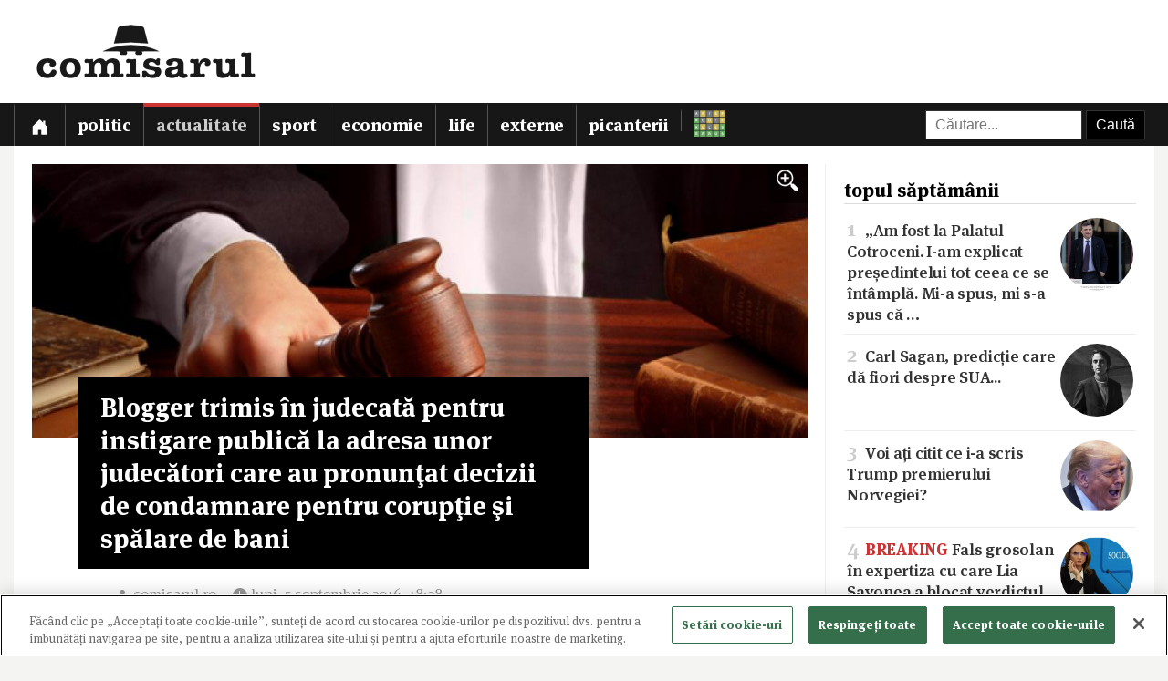

--- FILE ---
content_type: text/html; charset=utf-8
request_url: https://www.comisarul.ro/articol/blogger-trimis-in-judecata-pentru-instigare-public_833912.html
body_size: 9395
content:
<!DOCTYPE html>
<html itemscope itemtype="http://schema.org/WebPage" lang="ro">
<head>
<meta http-equiv="Content-Type" content="text/html; charset=utf-8">


<!-- CookiePro Cookies Consent Notice start for comisarul.ro -->
<script src="https://cookie-cdn.cookiepro.com/scripttemplates/otSDKStub.js" data-language="ro" type="text/javascript" charset="UTF-8" data-domain-script="018dec94-f178-73be-ada7-8087c8b156f3" ></script>
<script type="text/javascript">
function OptanonWrapper() { }
</script>
<!-- CookiePro Cookies Consent Notice end for comisarul.ro -->


	<style>
		.qc-cmp2-summary-buttons button, .qc-cmp2-buttons-desktop button, .qc-cmp2-footer button {
			padding: 15px !important;
			font-weight: bold !important;
		}
	</style>
	
	<title>Blogger trimis în judecată pentru instigare publică la adresa unor judecători care au pronunţat decizii de condamnare pentru corupţie şi spălare de bani</title>
		
	<meta name="description" content="Administratorul mai multor bloguri, Paul Adrian Ballea, a fost trimis &icirc;n judecată pentru instigare publică la adresa unor judecători care au pronunţat decizii de condamnare pentru corupţie şi spălare de bani, potrivit Parchetului de pe l&acirc;">
	<meta name="viewport" content="width=device-width, initial-scale=1">	
	
	
	<meta property="og:title" content="Blogger trimis în judecată pentru instigare publică la adresa unor judecători care au pronunţat decizii de condamnare pentru corupţie şi spălare de bani">
	<meta property="og:description" content="Administratorul mai multor bloguri, Paul Adrian Ballea, a fost trimis &amp;icirc;n judecată pentru instigare publică la adresa unor judecători care au pronunţat decizii de condamnare pentru corupţie şi spălare de bani, potrivit Parchetului de pe l&amp;acirc;">
	<meta property="og:image" content="https://s3.comisarul.ro/8c8231322665e49299483c99c9fb483e.jpg">
	<meta property="og:site_name" content="comisarul.ro">
	<meta name="facebook-domain-verification" content="orhwzjo0wviz8zds5pkc1ofgwndm2g">
	<meta name="google-adsense-account" content="ca-pub-9609050391487443">
	
		<link rel="canonical" href="https://www.comisarul.ro/articol/blogger-trimis-in-judecata-pentru-instigare-public_833912.html">
	<meta property="fb:app_id" content="292144785241710">
	<meta property="og:type" content="article">		
	<meta property="og:url" content="https://www.comisarul.ro/articol/blogger-trimis-in-judecata-pentru-instigare-public_833912.html">	
	
	<link rel="image_src" href="https://s3.comisarul.ro/8c8231322665e49299483c99c9fb483e.jpg">
	<meta name="thumbnail" content="https://s3.comisarul.ro/8c8231322665e49299483c99c9fb483e.jpg">
	<meta name="apple-mobile-web-app-title" content="Comisarul">
	<meta name="application-name" content="Comisarul">
	<meta name="theme-color" content="black">

	<link rel="icon" href="https://s3.comisarul.ro/favicon.ico" sizes="any">
	<link rel="mask-icon" href="https://s3.comisarul.ro/safari-pinned-tab.svg" type="image/svg+xml" color="#000000">
	<link rel="apple-touch-icon" href="https://s3.comisarul.ro/apple-touch-icon.png">
	<link rel="manifest" href="https://s3.comisarul.ro/manifest.json">

	<link rel="stylesheet" href="//www.comisarul.ro/static/style.css?v=1766629526" media="all">	

	<meta itemprop="name" content="Blogger trimis în judecată pentru instigare publică la adresa unor judecători care au pronunţat decizii de condamnare pentru corupţie şi spălare de bani">
	<meta itemprop="description" content="Administratorul mai multor bloguri, Paul Adrian Ballea, a fost trimis &icirc;n judecată pentru instigare publică la adresa unor judecători care au pronunţat decizii de condamnare pentru corupţie şi spălare de bani, potrivit Parchetului de pe l&acirc;">
	
	
			
	<!-- Global site tag (gtag.js) - Google Analytics -->
	<script async src="https://www.googletagmanager.com/gtag/js?id=UA-49656538-1"></script>
	<script>
	  window.dataLayer = window.dataLayer || [];
	  function gtag(){dataLayer.push(arguments);}
	  gtag('js', new Date());
	
	  gtag('config', 'UA-49656538-1');
	</script>
		
</head><body>
<div id="comments_overlay"></div>



<div id="topArea">
	
	<header id="header">
				
				
		<div id="logo">

			<div id="hamburger">
				<span></span>
				<span></span>
				<span></span>
				<span></span>
			</div>
			
			<a id="mobileLogo" href="/"><img alt='comisarul' width="246" height="25" src='https://s3.comisarul.ro/logo-inverted-simple.png' style='max-height:25px;position:relative;top:2px;left:5px;'></a>
						
			<a id="fullLogo" style="display: none;" href="/"><img alt="comisarul" width="240" height="66" src="https://s3.comisarul.ro/logo-black.png"></a>				
		</div>
	</header>
	
	
	<nav id="nav">		
		<ul>
			
			<li >
				<a class="menu" href="/" aria-label="Prima pagină">
					<svg height="1em" viewBox="0 0 16 16" class="bi bi-house-door-fill" fill="currentColor" xmlns="http://www.w3.org/2000/svg">
					  <path d="M6.5 10.995V14.5a.5.5 0 0 1-.5.5H2a.5.5 0 0 1-.5-.5v-7a.5.5 0 0 1 .146-.354l6-6a.5.5 0 0 1 .708 0l6 6a.5.5 0 0 1 .146.354v7a.5.5 0 0 1-.5.5h-4a.5.5 0 0 1-.5-.5V11c0-.25-.25-.5-.5-.5H7c-.25 0-.5.25-.5.495z"/>
					  <path fill-rule="evenodd" d="M13 2.5V6l-2-2V2.5a.5.5 0 0 1 .5-.5h1a.5.5 0 0 1 .5.5z"/>
					</svg></a></li>
			<li><a class="menu menuPolitic" href="/politic">Politic</a></li>
				<li class="active"><a class="menu menuActualitate" href="/actualitate">Actualitate</a></li>
				<li><a class="menu menuSport" href="/sport">Sport</a></li>
				<li><a class="menu menuEconomie" href="/economie">Economie</a></li>
				<li><a class="menu menuLife" href="/life">Life</a></li>
				<li><a class="menu menuExterne" href="/externe">Externe</a></li>
				<li><a class="menu menuPicanterii" href="/picanterii">Picanterii</a></li>
							<li id="menuCuvinte"><a class="menu" title="Cuvântul zilei" href='/cuvinte'><img src='https://s3.comisarul.ro/cuvinte.svg' width="35" height="28" style="max-width: none;" alt="Grilă rebus"> <span>Cuvântul zilei</span></a></li>
			
			<li id="judetSelector">
				<div id="search">					
					<form action="//www.google.ro/cse" id="cse-search-box">
					<input name="cx" type="hidden" value="007995235668406276062:mhleobhgugo"> 
					<input name="ie" type="hidden" value="UTF-8">
					<input name="q" style='width: 150px; padding: 6px 10px; box-sizing: content-box;' placeholder="Căutare...">
					<input name="sa" class='submit' type="submit" value="Caută" style='padding: 6px 10px;'> 
					</form>
				</div>			
			</li>
			
		</ul>

		<p id='navSocial'>
			<a href='https://www.facebook.com/comisarul.ro'><svg class="bi" fill="currentColor" xmlns="http://www.w3.org/2000/svg" width="2em" height="2em" viewBox="16 16 24 24"><path d="M32.8 24.7h-3.2v-2.1c0-0.8 0.5-1 0.9-1s2.3 0 2.3 0v-3.5l-3.1 0c-3.5 0-4.3 2.6-4.3 4.3v2.3h-2v3.6h2c0 4.6 0 10.2 0 10.2h4.2c0 0 0-5.6 0-10.2h2.8L32.8 24.7z"/></svg></a>			
			<a href='https://t.me/comisarul_ro'><svg class="bi" fill="currentColor" height="2em" viewBox="0 0 16 16" width="2em" xmlns="http://www.w3.org/2000/svg"><path d="M16 8A8 8 0 1 1 0 8a8 8 0 0 1 16 0zM8.287 5.906c-.778.324-2.334.994-4.666 2.01-.378.15-.577.298-.595.442-.03.243.275.339.69.47l.175.055c.408.133.958.288 1.243.294.26.006.549-.1.868-.32 2.179-1.471 3.304-2.214 3.374-2.23.05-.012.12-.026.166.016.047.041.042.12.037.141-.03.129-1.227 1.241-1.846 1.817-.193.18-.33.307-.358.336a8.154 8.154 0 0 1-.188.186c-.38.366-.664.64.015 1.088.327.216.589.393.85.571.284.194.568.387.936.629.093.06.183.125.27.187.331.236.63.448.997.414.214-.02.435-.22.547-.82.265-1.417.786-4.486.906-5.751a1.426 1.426 0 0 0-.013-.315.337.337 0 0 0-.114-.217.526.526 0 0 0-.31-.093c-.3.005-.763.166-2.984 1.09z"/></svg></a>
			<a style='margin-left: 10px;' href='https://news.google.com/publications/CAAqBwgKMPu4oQswk8O5Aw?hl=ro&gl=RO&ceid=RO%3Aro'><svg xmlns="http://www.w3.org/2000/svg" width="2em" height="2em" fill="currentColor" class="bi bi-google" viewBox="0 0 16 16"><path d="M15.545 6.558a9.42 9.42 0 0 1 .139 1.626c0 2.434-.87 4.492-2.384 5.885h.002C11.978 15.292 10.158 16 8 16A8 8 0 1 1 8 0a7.689 7.689 0 0 1 5.352 2.082l-2.284 2.284A4.347 4.347 0 0 0 8 3.166c-2.087 0-3.86 1.408-4.492 3.304a4.792 4.792 0 0 0 0 3.063h.003c.635 1.893 2.405 3.301 4.492 3.301 1.078 0 2.004-.276 2.722-.764h-.003a3.702 3.702 0 0 0 1.599-2.431H8v-3.08h7.545z"/></svg></a>
		</p>
	</nav>
	
</div>

<div id="container" class='containerArticol' >
		
	<div id="container_overlay"></div>
	<div id="reclama_160"></div>
			
	<section id="content">

	<h1 style='display: none;'>Blogger trimis în judecată pentru instigare publică la adresa unor judecători care au pronunţat decizii de condamnare pentru corupţie şi spălare de bani</h1>
	
		

	<aside id="right">		
			
		<div id="reclama_right"></div>

		<section id="top">	
			<h2>topul săptămânii</h2>
			<ul>
								<li><a href="https://www.comisarul.ro/articol/am-fost-la-palatul-cotroceni-i-am-explicat-presedi_1612464.html"><img class="image lazy" loading="lazy" alt="" src="https://s3.comisarul.ro/d70a92d1f8d9ed489be61cbdbb2c14ad0d2da0fas.jpg"><span class="caption">1</span> „Am fost la Palatul Cotroceni. I-am explicat președintelui tot ceea ce se întâmplă. Mi-a spus, mi s-a spus că &hellip;</a></li>
								<li><a href="https://www.comisarul.ro/articol/carl-sagan-predictie-care-da-fiori-despre-sua_1612463.html"><img class="image lazy" loading="lazy" alt="" src="https://s3.comisarul.ro/c92925a17c8e2daf3104c7750546f0f2af4f4b90s.jpg"><span class="caption">2</span> Carl Sagan, predicție care dă fiori despre SUA...</a></li>
								<li><a href="https://www.comisarul.ro/articol/voi-ati-citit-ce-i-a-scris-trump-premierului-norve_1612688.html"><img class="image lazy" loading="lazy" alt="" src="https://s3.comisarul.ro/6f6570ddd1fd8497bd26d4ff2eb0b8bcb120b027s.jpg"><span class="caption">3</span> Voi ați citit ce i-a scris Trump premierului Norvegiei?</a></li>
								<li><a href="https://www.comisarul.ro/articol/breaking-fals-grosolan-in-expertiza-cu-care-lia-sa_1612663.html"><img class="image lazy" loading="lazy" alt="" src="https://s3.comisarul.ro/1a81cb8798491ab116b9505a3efe17f794e17d74s.jpg"><span class="caption">4</span> <span style='color: #c33;font-weight:700'>BREAKING</span> Fals grosolan în expertiza cu care Lia Savonea a blocat verdictul Curții Constituționale privind pens&hellip;</a></li>
								<li><a href="https://www.comisarul.ro/articol/uite-o-stire-care-spune-multe-despre-tara-in-care-_1612802.html"><img class="image lazy" loading="lazy" alt="" src="https://s3.comisarul.ro/53abc181582c920fd3b7c6562ffaff644c56b3acs.jpg"><span class="caption">5</span> Uite o știre care spune multe despre țara în care am ajuns să trăim și despre „năpârcile gen plaha” care au co&hellip;</a></li>
							</ul>	
		</section>

		<section id="parteneri_top">

						<a href='https://credex.ro/'><img src='https://s3.comisarul.ro/credit-nevoi-personale.png' title='Credex - Credit de nevoi personale cu aprobare pe loc, bani instant in cont si finantare de pana la 50.000 lei.' alt='Credex - Credit de nevoi personale cu aprobare pe loc, bani instant in cont si finantare de pana la 50.000 lei.' loading="lazy"></a>
			
			<br><br>

		</section>
		
		<section id="editorial">
		<h2>verdict comisarul</h2>	
			
						
			<p>Urmărește comisarul.ro pe <a href="https://www.facebook.com/comisarul.ro">Facebook</a>, <a href="https://t.me/comisarul_ro">Telegram</a>, <a href="https://news.google.com/publications/CAAqBwgKMPu4oQswk8O5Aw?hl=ro&amp;gl=RO&amp;ceid=RO%3Aro">Google</a>, sau abonează-te la <a href="#" onclick="document.getElementById('emailNewsletter').scrollIntoView({ behavior: 'smooth'}); document.getElementById('emailNewsletter').focus(); return false;">newsletter-ul</a> nostru.						</p>
					
		</section>					
												
		<section id="parteneri">	
			<h2 style="display: none">parteneri</h2>

			<br><br>		
			<a href="https://risc-seismic.info/"><img width="300" height="250" style="border: 0; width: 300px; height: 250px;" src="https://s3.comisarul.ro/b7ed026ef031e1d781374b6cf9b804eed694e2ab.jpg" alt="Risc Seismic" title="Risc Seismic"></a>

		</section>	
		</aside>	
		
	<article id="left">
	
		<header id="lead">
			<a href="https://s3.comisarul.ro/8c8231322665e49299483c99c9fb483e.jpg" data-gallery="on"><div style="background-image: url('https://s3.comisarul.ro/8c8231322665e49299483c99c9fb483e.jpg');" class="image"><div class="zoom"><img src="/static/img/zoom_in.png" alt=""></div></div></a>

						<h1 >Blogger trimis în judecată pentru instigare publică la adresa unor judecători care au pronunţat decizii de condamnare pentru corupţie şi spălare de bani</h1>
			
			<time datetime="2016-09-05T18:28:02">
				<svg width="1.5em" height="1em" viewBox="0 0 16 16" class="bi bi-person-fill" fill="currentColor" xmlns="http://www.w3.org/2000/svg"><path fill-rule="evenodd" d="M3 14s-1 0-1-1 1-4 6-4 6 3 6 4-1 1-1 1H3zm5-6a3 3 0 1 0 0-6 3 3 0 0 0 0 6z"/></svg><a style="text-decoration: none; color: #999;" href="http://comisarul.ro" target="_blank">comisarul.ro</a> 				
				<svg width="2em" height="1em" viewBox="0 0 16 16" class="bi bi-clock-fill" fill="currentColor" xmlns="http://www.w3.org/2000/svg">
					<path fill-rule="evenodd" d="M16 8A8 8 0 1 1 0 8a8 8 0 0 1 16 0zM8 3.5a.5.5 0 0 0-1 0V9a.5.5 0 0 0 .252.434l3.5 2a.5.5 0 0 0 .496-.868L8 8.71V3.5z"/>
				</svg><span id="timeArticol">luni, 5 septembrie 2016, 18:28</span>
			
								&nbsp; &nbsp; <div data-href="https://www.comisarul.ro/articol/blogger-trimis-in-judecata-pentru-instigare-public_833912.html" class="fb-share-button" data-layout="button_count" data-size="large" data-mobile-iframe="true"></div>			 
							 					
				<a class="custom_share_button share_button" style="margin-top: 10px; margin-left: 10px; margin-right: 0; padding: 4px 10px; padding-left: 0; font-family: Helvetica, Arial, sans-serif !important;" href="https://www.comisarul.ro/articol/blogger-trimis-in-judecata-pentru-instigare-public_833912.html" onclick="navigator.share({title: document.title, url:this.href}); return false;"><svg xmlns="http://www.w3.org/2000/svg" width="24" height="24" fill="currentColor" class="bi bi-send-fill" viewBox="0 0 20 20"><path d="M15.964.686a.5.5 0 0 0-.65-.65L.767 5.855H.766l-.452.18a.5.5 0 0 0-.082.887l.41.26.001.002 4.995 3.178 3.178 4.995.002.002.26.41a.5.5 0 0 0 .886-.083l6-15Zm-1.833 1.89L6.637 10.07l-.215-.338a.5.5 0 0 0-.154-.154l-.338-.215 7.494-7.494 1.178-.471-.47 1.178Z"/></svg> Distribuie</a>
								 			 		
			</time>
		</header>

			
		<div id="zonaArticol">
		<div id="corpArticol">		
			
				

			
								
						

			<p><strong>Administratorul mai multor bloguri, Paul Adrian Ballea, a fost trimis &icirc;n judecată pentru instigare publică la adresa unor judecători care au pronunţat decizii de condamnare pentru corupţie şi spălare de bani, potrivit Parchetului de pe l&acirc;ngă &Icirc;nalta Curte de Casaţie şi Justiţie.</strong></p>  <div> <a title="Galerie foto Blogger trimis &icirc;n judecată pentru instigare publică la adresa unor judecători care au pronunţat decizii de condamnare pentru corupţie şi spălare de bani" href="http://www.mediafax.ro/social/blogger-trimis-in-judecata-pentru-instigare-publica-la-adresa-unor-judecatori-care-au-pronuntat-decizii-de-condamnare-pentru-coruptie-si-spalare-de-bani-15661599/foto"> <a data-gallery=on href="http://storage0.dms.mpinteractiv.ro/media/1/1/1688/15661599/1/justitie-shutterstock.jpg?width=400"><img id="main_picture" src="http://storage0.dms.mpinteractiv.ro/media/1/1/1688/15661599/1/justitie-shutterstock.jpg?width=400" alt="" /></a></a>   <p class="articlePhotoCaption">Blogger trimis &icirc;n judecată pentru instigare publică la adresa unor judecători care au pronunţat decizii de condamnare pentru corupţie şi spălare de bani</p>  </div>  <div id="article_text_content">  <p>Procurorii Secţiei de urmărire penală şi criminalistică din cadrul Parchetului de pe l&acirc;ngă &Icirc;nalta Curte de Casaţie şi Justiţie au anunţat că l-au trimis &icirc;n judecată pe Paul Adrian Ballea pentru şapte acte materiale de instigare publică &icirc;n formă continuată şi a trei infracţiuni de ultraj judiciar &icirc;n formă continuată.</p>  <p><strong>"&Icirc;n cursul anului 2014, inculpatul Ballea Paul-Adrian a postat pe o platformă de bloguri, &icirc;n mod sistematic şi &icirc;ntr-un limbaj extrem de ofensator, texte ce conţin mesaje prin care se incită la violenţă &icirc;mpotriva unor judecători, &icirc;n contextul pronunţării de către aceştia a unor hotăr&acirc;ri de condamnare pentru infracţiuni de corupţie şi evaziune fiscală a unor persoane publice din mediul politic şi sportiv din Rom&acirc;nia"</strong>, se arată &icirc;n comunicatul Parchetului General.</p>  <p>Anchetatorii susţin că administratorul de bloguri se documenta din diverse surse despre personalităţi din justiţie şi politică, precum şi din domeniul sportiv, &icirc;n special fotbal şi apoi folosea informaţiile pentru a publica texte pe diversele bloguri, &icirc;n scop de intimidare şi instigare.</p>  <p>Dosarul a fost trimis spre soluţionare Judecătoriei Ploieşti.</p>  <div class="containedArticle"> <a target="_blank"> <a data-gallery=on href="http://storage0.dms.mpinteractiv.ro/media/1/1/3614/15661182/1/1926d4340f5c138fdc47ec953777e0092e5ae2af57ec2e922a20a0261a400bbc.jpg?height=75"><img src="http://storage0.dms.mpinteractiv.ro/media/1/1/3614/15661182/1/1926d4340f5c138fdc47ec953777e0092e5ae2af57ec2e922a20a0261a400bbc.jpg?height=75" /></a></a> </div>  </div>						
							

				
				
		<p style="padding-top: 20px;">
		<a class="custom_share_button share_button" style="font-family: Helvetica, Arial, sans-serif !important;" href="https://www.comisarul.ro/articol/blogger-trimis-in-judecata-pentru-instigare-public_833912.html" onclick="navigator.share({title: document.title, url:this.href}); return false;"><svg xmlns="http://www.w3.org/2000/svg" width="24" height="24" fill="currentColor" class="bi bi-send-fill" viewBox="0 0 20 20"><path d="M15.964.686a.5.5 0 0 0-.65-.65L.767 5.855H.766l-.452.18a.5.5 0 0 0-.082.887l.41.26.001.002 4.995 3.178 3.178 4.995.002.002.26.41a.5.5 0 0 0 .886-.083l6-15Zm-1.833 1.89L6.637 10.07l-.215-.338a.5.5 0 0 0-.154-.154l-.338-.215 7.494-7.494 1.178-.471-.47 1.178Z"/></svg> Distribuie</a>											
		<a class="custom_share_button facebook_button" style="font-family: Helvetica, Arial, sans-serif !important;" href="https://www.facebook.com/sharer/sharer.php?app_id=292144785241710&u=https://www.comisarul.ro/articol/blogger-trimis-in-judecata-pentru-instigare-public_833912.html&display=popup&ref=plugin&src=share_button" onclick="return !window.open(this.href, 'Facebook', 'width=640,height=580')"><svg class="bi" fill="currentColor" viewBox="0 0 24 24" xmlns="http://www.w3.org/2000/svg"><path d="M19,4V7H17A1,1 0 0,0 16,8V10H19V13H16V20H13V13H11V10H13V7.5C13,5.56 14.57,4 16.5,4M20,2H4A2,2 0 0,0 2,4V20A2,2 0 0,0 4,22H20A2,2 0 0,0 22,20V4C22,2.89 21.1,2 20,2Z" /></svg> Distribuie</a>						
		<button id="comments_button" class="custom_share_button comments_button" style="font-family: Helvetica, Arial, sans-serif !important;"><svg xmlns="http://www.w3.org/2000/svg" width="24" height="24" fill="currentColor" class="bi bi-chat-square-quote" viewBox="0 0 16 16"> <path d="M14 1a1 1 0 0 1 1 1v8a1 1 0 0 1-1 1h-2.5a2 2 0 0 0-1.6.8L8 14.333 6.1 11.8a2 2 0 0 0-1.6-.8H2a1 1 0 0 1-1-1V2a1 1 0 0 1 1-1h12zM2 0a2 2 0 0 0-2 2v8a2 2 0 0 0 2 2h2.5a1 1 0 0 1 .8.4l1.9 2.533a1 1 0 0 0 1.6 0l1.9-2.533a1 1 0 0 1 .8-.4H14a2 2 0 0 0 2-2V2a2 2 0 0 0-2-2H2z"/> <path d="M7.066 4.76A1.665 1.665 0 0 0 4 5.668a1.667 1.667 0 0 0 2.561 1.406c-.131.389-.375.804-.777 1.22a.417.417 0 1 0 .6.58c1.486-1.54 1.293-3.214.682-4.112zm4 0A1.665 1.665 0 0 0 8 5.668a1.667 1.667 0 0 0 2.561 1.406c-.131.389-.375.804-.777 1.22a.417.417 0 1 0 .6.58c1.486-1.54 1.293-3.214.682-4.112z"/> </svg> Comentarii</button>
		</p>

		<!--
		<div style="padding-top: 20px; display:none;">
		<h2>urmărește comisarul pe</h2>
		<a class="custom_share_button facebook_button" style="font-family: Helvetica, Arial, sans-serif !important;" href="https://www.facebook.com/comisarul.ro"><svg class="bi" fill="currentColor" viewBox="0 0 24 24" xmlns="http://www.w3.org/2000/svg"><path d="M19,4V7H17A1,1 0 0,0 16,8V10H19V13H16V20H13V13H11V10H13V7.5C13,5.56 14.57,4 16.5,4M20,2H4A2,2 0 0,0 2,4V20A2,2 0 0,0 4,22H20A2,2 0 0,0 22,20V4C22,2.89 21.1,2 20,2Z" /></svg> Facebook</a>
		<a class="custom_share_button telegram_button" style="font-family: Helvetica, Arial, sans-serif !important;" href="https://t.me/comisarul_ro"><svg class="bi" fill="currentColor" width="24" height="24" viewBox="0 0 16 16" xmlns="http://www.w3.org/2000/svg"><path d="M16 8A8 8 0 1 1 0 8a8 8 0 0 1 16 0zM8.287 5.906c-.778.324-2.334.994-4.666 2.01-.378.15-.577.298-.595.442-.03.243.275.339.69.47l.175.055c.408.133.958.288 1.243.294.26.006.549-.1.868-.32 2.179-1.471 3.304-2.214 3.374-2.23.05-.012.12-.026.166.016.047.041.042.12.037.141-.03.129-1.227 1.241-1.846 1.817-.193.18-.33.307-.358.336a8.154 8.154 0 0 1-.188.186c-.38.366-.664.64.015 1.088.327.216.589.393.85.571.284.194.568.387.936.629.093.06.183.125.27.187.331.236.63.448.997.414.214-.02.435-.22.547-.82.265-1.417.786-4.486.906-5.751a1.426 1.426 0 0 0-.013-.315.337.337 0 0 0-.114-.217.526.526 0 0 0-.31-.093c-.3.005-.763.166-2.984 1.09z"/></svg> Telegram</a>	
		</div>
		-->

					
		</div>
		
				
									
		</div>
	    		
	</article>

<div class="clear"></div>

</section>

<div id="comments_panel">	
	
	<svg id="comments_close" xmlns="http://www.w3.org/2000/svg" width="16" height="16" fill="currentColor" class="bi bi-x" viewBox="0 0 16 16"> <path d="M4.646 4.646a.5.5 0 0 1 .708 0L8 7.293l2.646-2.647a.5.5 0 0 1 .708.708L8.707 8l2.647 2.646a.5.5 0 0 1-.708.708L8 8.707l-2.646 2.647a.5.5 0 0 1-.708-.708L7.293 8 4.646 5.354a.5.5 0 0 1 0-.708z"/> </svg>
		
	<br><div id="disqus_thread"></div>
	<script>
		/* * * CONFIGURATION VARIABLES: EDIT BEFORE PASTING INTO YOUR WEBPAGE * * */
		var disqus_shortname = 'comisarul'; // required: replace example with your forum shortname
		var disqus_identifier = '833912';
		var disqus_url = 'https://www.comisarul.ro/articol/blogger-trimis-in-judecata-pentru-instigare-public_833912.html';		
	</script>

</div>


<section class="zonaArticole sectiunePopulare"><h3 class="titluSectiune">populare<br>astăzi</h3>		<a href="https://www.comisarul.ro/articol/uite-o-stire-care-spune-multe-despre-tara-in-care-_1612802.html" title="Uite o știre care spune multe despre țara în care am ajuns să trăim și despre „năpârcile gen plaha” care au condus-o...">
			<article class="article-populare">
				<h2><span class="contor">1</span> Uite o știre care spune multe despre țara în care am ajuns să trăim și despre „năpârcile gen plaha” care au condus-o...</h2>
		
				<img class="image lazy" loading="lazy" alt="" src="https://s3.comisarul.ro/53abc181582c920fd3b7c6562ffaff644c56b3acs.jpg">
		
			</article>
		</a>
	
			<a href="https://www.comisarul.ro/articol/cine-este-familia-de-sibieni-care-detine-peste-100_1612778.html" title="Cine este familia de sibieni care deține peste 100 de proprietăți în SUA">
			<article class="article-populare">
				<h2><span class="contor">2</span> Cine este familia de sibieni care deține peste 100 de proprietăți în SUA</h2>
		
				<img class="image lazy" loading="lazy" alt="" src="https://s3.comisarul.ro/d79dd443c79ac52d58bb9cf581817db80e8c31f3s.jpg">
		
			</article>
		</a>
	
			<a href="https://www.comisarul.ro/articol/breaking-val-de-concedieri-la-inceput-de-anmai-mul_1612803.html" title="BREAKING Val de concedieri la început de an!/Mai multe fabrici din România își închid porțile și lasă mii de angajați fără locuri de muncă">
			<article class="article-populare">
				<h2><span class="contor">3</span> <span style='color: #c33;font-weight:700'>BREAKING</span> Val de concedieri la început de an! /<wbr> Mai multe fabrici din România își închid porțile și lasă mii de angajați fără locuri de muncă</h2>
		
				<img class="image lazy" loading="lazy" alt="" src="https://s3.comisarul.ro/ffba8eabfd294b824b641239aa330941e5572314s.jpg">
		
			</article>
		</a>
	
			<a href="https://www.comisarul.ro/articol/criza-fara-precedent-in-nato-aliatii-restrictionea_1612854.html" title="Criză fără precedent în NATO: aliații restricționează accesul SUA la informații sensibile pe fondul amenințărilor lui Trump privind Groenlanda">
			<article class="article-populare">
				<h2><span class="contor">4</span> Criză fără precedent în NATO: aliații restricționează accesul SUA la informații sensibile pe fondul amenințărilor lui Trump privind Groenlanda</h2>
		
				<img class="image lazy" loading="lazy" alt="" src="https://s3.comisarul.ro/2adcd626e3c960abeeab830da517eace686d4b2ds.jpg">
		
			</article>
		</a>
	
			<a href="https://www.comisarul.ro/articol/miscari-militare-si-tensiuni-in-groenlanda-sua-des_1612800.html" title="Mișcări militare şi tensiuni în Groenlanda: SUA desfăşoară aeronave NORAD la baza Pituffik şi Danemarca trimite trupe suplimentare">
			<article class="article-populare">
				<h2><span class="contor">5</span> Mișcări militare şi tensiuni în Groenlanda: SUA desfăşoară aeronave NORAD la baza Pituffik şi Danemarca trimite trupe suplimentare</h2>
		
				<img class="image lazy" loading="lazy" alt="" src="https://s3.comisarul.ro/761b3b687f7ea5ee4a9dea84a20ec4ec2dc066f2s.jpg">
		
			</article>
		</a>
	
	</section>	
	<div class="clear"></div>
	
	
</div>

<div class="clear"></div><footer id="footer">		
	
	<div id='newsletter'><form method='post' id='newsletterForm'>
		<h3><i class='fa fa-fw fa-envelope-o'></i> newsletter:</h3>
		<p>
			<label><input type='radio' name='frecventa' value='9-21' checked> zilnic la orele 9:00 și 21:00</label> 
			<label><input type='radio' name='frecventa' value='9'> doar dimineața</label> 
			<label><input type='radio' name='frecventa' value='21'> doar seara</label>
		</p>
		
		<input id='emailNewsletter' name='email' placeholder='Adresa de e-mail' type='text'> 
		<input id='trimiteNewsletter' class='submit' value='Înscriere' type='submit'>
		<div id='newsletterIncorect'></div>
	</form></div>	
	
	<div id="footer-content">				
		
		<div class="footer-column">
			<p style="color: #999;"><span id="footer_logo"><img alt='comisarul' width="148" height="15" src='https://s3.comisarul.ro/logo-inverted-simple.png' style='max-height:15px;position:relative;'></span><br>&copy; 2014 - 2026</p>

			<p>
				<a href='https://www.facebook.com/comisarul.ro' aria-label='Comisarul pe Facebook'><svg class="bi" fill="currentColor" xmlns="http://www.w3.org/2000/svg" width="2em" height="2em" viewBox="16 16 24 24"><path d="M32.8 24.7h-3.2v-2.1c0-0.8 0.5-1 0.9-1s2.3 0 2.3 0v-3.5l-3.1 0c-3.5 0-4.3 2.6-4.3 4.3v2.3h-2v3.6h2c0 4.6 0 10.2 0 10.2h4.2c0 0 0-5.6 0-10.2h2.8L32.8 24.7z"/></svg></a>			
				<a href='https://t.me/comisarul_ro' aria-label='Comisarul pe Telegram'><svg class="bi" fill="currentColor" height="2em" viewBox="0 0 16 16" width="2em" xmlns="http://www.w3.org/2000/svg"><path d="M16 8A8 8 0 1 1 0 8a8 8 0 0 1 16 0zM8.287 5.906c-.778.324-2.334.994-4.666 2.01-.378.15-.577.298-.595.442-.03.243.275.339.69.47l.175.055c.408.133.958.288 1.243.294.26.006.549-.1.868-.32 2.179-1.471 3.304-2.214 3.374-2.23.05-.012.12-.026.166.016.047.041.042.12.037.141-.03.129-1.227 1.241-1.846 1.817-.193.18-.33.307-.358.336a8.154 8.154 0 0 1-.188.186c-.38.366-.664.64.015 1.088.327.216.589.393.85.571.284.194.568.387.936.629.093.06.183.125.27.187.331.236.63.448.997.414.214-.02.435-.22.547-.82.265-1.417.786-4.486.906-5.751a1.426 1.426 0 0 0-.013-.315.337.337 0 0 0-.114-.217.526.526 0 0 0-.31-.093c-.3.005-.763.166-2.984 1.09z"/></svg></a>
				<a style='margin-left: 10px;' href='https://news.google.com/publications/CAAqBwgKMPu4oQswk8O5Aw?hl=ro&gl=RO&ceid=RO%3Aro' aria-label='Comisarul pe Google News'><svg xmlns="http://www.w3.org/2000/svg" width="2em" height="2em" fill="currentColor" class="bi bi-google" viewBox="0 0 16 16"><path d="M15.545 6.558a9.42 9.42 0 0 1 .139 1.626c0 2.434-.87 4.492-2.384 5.885h.002C11.978 15.292 10.158 16 8 16A8 8 0 1 1 8 0a7.689 7.689 0 0 1 5.352 2.082l-2.284 2.284A4.347 4.347 0 0 0 8 3.166c-2.087 0-3.86 1.408-4.492 3.304a4.792 4.792 0 0 0 0 3.063h.003c.635 1.893 2.405 3.301 4.492 3.301 1.078 0 2.004-.276 2.722-.764h-.003a3.702 3.702 0 0 0 1.599-2.431H8v-3.08h7.545z"/></svg></a>
			</p>
			
		</div>
		<div class="footer-column footer-links">
			<p>
				<a href="/arhiva">arhivă</a><br>
				<a href="/termeni">termeni și condiții</a><br>
				<a href="/privacy">confidențialitate</a><br>
				<a href="/contact">contact</a><br>								
			</p>			
		</div>
		<div class="footer-column" style='border-right: 0;'>
			<p class="footer-cuvinte"><a href='/cuvinte' title='Cuvântul zilei'><img src='https://s3.comisarul.ro/cuvinte.svg' alt='Grilă rebus' width="23" height="18"> cuvântul zilei</a></p>
					</div>
				
		<div class="clear"></div>
	</div>
	
</footer>

<div id="fb-root"></div>

<script defer src="https://www.comisarul.ro/static/js/cms.js?v=1755651728"></script>





<script src="https://cdnjs.cloudflare.com/ajax/libs/postscribe/2.0.8/postscribe.min.js" integrity="sha512-7Fk6UB6/dMCS5WShqvC0d9PaaBPJqI8p0NKg24FDvfGXGLpOaxP2QpWwd8pcucE0YMMPny81mCqCWXsi95/90Q==" crossorigin="anonymous"></script>

<script>




</script>

</body>
</html>